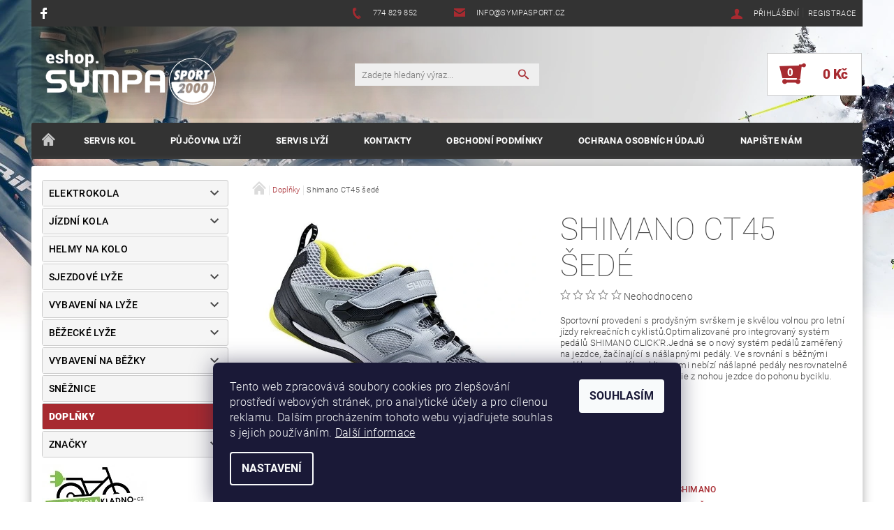

--- FILE ---
content_type: text/html; charset=utf-8
request_url: https://eshop.sympasport.cz/doplnky/shimano-ct45-sede/
body_size: 23266
content:
<!DOCTYPE html>
<html id="css" xml:lang='cs' lang='cs' class="external-fonts-loaded">
    <head>
        <link rel="preconnect" href="https://cdn.myshoptet.com" /><link rel="dns-prefetch" href="https://cdn.myshoptet.com" /><link rel="preload" href="https://cdn.myshoptet.com/prj/dist/master/cms/libs/jquery/jquery-1.11.3.min.js" as="script" />        <script>
dataLayer = [];
dataLayer.push({'shoptet' : {
    "pageId": 843,
    "pageType": "productDetail",
    "currency": "CZK",
    "currencyInfo": {
        "decimalSeparator": ",",
        "exchangeRate": 1,
        "priceDecimalPlaces": 2,
        "symbol": "K\u010d",
        "symbolLeft": 0,
        "thousandSeparator": " "
    },
    "language": "cs",
    "projectId": 25859,
    "product": {
        "id": 2145,
        "guid": "2434d1be-4543-11e7-ae76-0cc47a6c92bc",
        "hasVariants": true,
        "codes": [
            {
                "code": "2145\/32"
            }
        ],
        "name": "Shimano CT45 \u0161ed\u00e9",
        "appendix": "",
        "weight": 0,
        "manufacturer": "Shimano",
        "manufacturerGuid": "1EF53320CF5C66A28006DA0BA3DED3EE",
        "currentCategory": "Dopl\u0148ky",
        "currentCategoryGuid": "30de69e3-c0b9-11e3-91bc-ac162d8a2454",
        "defaultCategory": "Dopl\u0148ky",
        "defaultCategoryGuid": "30de69e3-c0b9-11e3-91bc-ac162d8a2454",
        "currency": "CZK",
        "priceWithVat": 1590
    },
    "cartInfo": {
        "id": null,
        "freeShipping": false,
        "freeShippingFrom": null,
        "leftToFreeGift": {
            "formattedPrice": "0 K\u010d",
            "priceLeft": 0
        },
        "freeGift": false,
        "leftToFreeShipping": {
            "priceLeft": null,
            "dependOnRegion": null,
            "formattedPrice": null
        },
        "discountCoupon": [],
        "getNoBillingShippingPrice": {
            "withoutVat": 0,
            "vat": 0,
            "withVat": 0
        },
        "cartItems": [],
        "taxMode": "ORDINARY"
    },
    "cart": [],
    "customer": {
        "priceRatio": 1,
        "priceListId": 1,
        "groupId": null,
        "registered": false,
        "mainAccount": false
    }
}});
dataLayer.push({'cookie_consent' : {
    "marketing": "denied",
    "analytics": "denied"
}});
document.addEventListener('DOMContentLoaded', function() {
    shoptet.consent.onAccept(function(agreements) {
        if (agreements.length == 0) {
            return;
        }
        dataLayer.push({
            'cookie_consent' : {
                'marketing' : (agreements.includes(shoptet.config.cookiesConsentOptPersonalisation)
                    ? 'granted' : 'denied'),
                'analytics': (agreements.includes(shoptet.config.cookiesConsentOptAnalytics)
                    ? 'granted' : 'denied')
            },
            'event': 'cookie_consent'
        });
    });
});
</script>

        <meta http-equiv="content-type" content="text/html; charset=utf-8" />
        <title>Shimano CT45 šedé - Sympasport Kladno</title>

        <meta name="viewport" content="width=device-width, initial-scale=1.0" />
        <meta name="format-detection" content="telephone=no" />

        
            <meta property="og:type" content="website"><meta property="og:site_name" content="eshop.sympasport.cz"><meta property="og:url" content="https://eshop.sympasport.cz/doplnky/shimano-ct45-sede/"><meta property="og:title" content="Shimano CT45 šedé - Sympasport Kladno"><meta name="author" content="Sympasport Kladno"><meta name="web_author" content="Shoptet.cz"><meta name="dcterms.rightsHolder" content="eshop.sympasport.cz"><meta name="robots" content="index,follow"><meta property="og:image" content="https://cdn.myshoptet.com/usr/eshop.sympasport.cz/user/shop/big/2145_ct45.jpg?5d5a6d42"><meta property="og:description" content="Shimano CT45 šedé. Sportovní provedení s prodyšným svrškem je skvělou volnou pro letní jízdy rekreačních cyklistů.Optimalizované pro integrovaný systém pedálů SHIMANO CLICK'R.Jedná se o nový systém pedálů zaměřený na jezdce, žačínající s nášlapnými pedály. Ve srovnání s běžnými pedály nebo pedály s klipsnami nebízí…"><meta name="description" content="Shimano CT45 šedé. Sportovní provedení s prodyšným svrškem je skvělou volnou pro letní jízdy rekreačních cyklistů.Optimalizované pro integrovaný systém pedálů SHIMANO CLICK'R.Jedná se o nový systém pedálů zaměřený na jezdce, žačínající s nášlapnými pedály. Ve srovnání s běžnými pedály nebo pedály s klipsnami nebízí…"><meta name="google-site-verification" content="-qhSrHc0gFcH3HEiFGJ6rNT2CE26czzl9ST4jHFEQaE"><meta property="product:price:amount" content="1590"><meta property="product:price:currency" content="CZK">
        


        
        <noscript>
            <style media="screen">
                #category-filter-hover {
                    display: block !important;
                }
            </style>
        </noscript>
        
    <link href="https://cdn.myshoptet.com/prj/dist/master/cms/templates/frontend_templates/shared/css/font-face/roboto.css" rel="stylesheet"><link href="https://cdn.myshoptet.com/prj/dist/master/shop/dist/font-shoptet-05.css.5fd2e4de7b3b9cde3d11.css" rel="stylesheet">    <script>
        var oldBrowser = false;
    </script>
    <!--[if lt IE 9]>
        <script src="https://cdnjs.cloudflare.com/ajax/libs/html5shiv/3.7.3/html5shiv.js"></script>
        <script>
            var oldBrowser = '<strong>Upozornění!</strong> Používáte zastaralý prohlížeč, který již není podporován. Prosím <a href="https://www.whatismybrowser.com/" target="_blank" rel="nofollow">aktualizujte svůj prohlížeč</a> a zvyšte své UX.';
        </script>
    <![endif]-->

        <style>:root {--color-primary: #A72A30;--color-primary-h: 357;--color-primary-s: 60%;--color-primary-l: 41%;--color-primary-hover: #484848;--color-primary-hover-h: 0;--color-primary-hover-s: 0%;--color-primary-hover-l: 28%;--color-secondary: #A72A30;--color-secondary-h: 357;--color-secondary-s: 60%;--color-secondary-l: 41%;--color-secondary-hover: #cccccc;--color-secondary-hover-h: 0;--color-secondary-hover-s: 0%;--color-secondary-hover-l: 80%;--color-tertiary: #000000;--color-tertiary-h: 0;--color-tertiary-s: 0%;--color-tertiary-l: 0%;--color-tertiary-hover: #000000;--color-tertiary-hover-h: 0;--color-tertiary-hover-s: 0%;--color-tertiary-hover-l: 0%;--color-header-background: #ffffff;--template-font: "Roboto";--template-headings-font: "Roboto";--header-background-url: url("https://cdn.myshoptet.com/usr/eshop.sympasport.cz/user/header_backgrounds/bg9-3.png");--cookies-notice-background: #1A1937;--cookies-notice-color: #F8FAFB;--cookies-notice-button-hover: #f5f5f5;--cookies-notice-link-hover: #27263f;--templates-update-management-preview-mode-content: "Náhled aktualizací šablony je aktivní pro váš prohlížeč."}</style>

        <style>:root {--logo-x-position: 10px;--logo-y-position: 10px;--front-image-x-position: 0px;--front-image-y-position: 0px;}</style>

        <link href="https://cdn.myshoptet.com/prj/dist/master/shop/dist/main-05.css.1b62aa3d069f1dba0ebf.css" rel="stylesheet" media="screen" />

        <link rel="stylesheet" href="https://cdn.myshoptet.com/prj/dist/master/cms/templates/frontend_templates/_/css/print.css" media="print" />
                            <link rel="shortcut icon" href="/favicon.ico" type="image/x-icon" />
                                    <link rel="canonical" href="https://eshop.sympasport.cz/doplnky/shimano-ct45-sede/" />
        
        
        
        
                
                            <style>
                    /* custom background */
                    #main-wrapper {
                                                                            background-position: top center !important;
                            background-repeat: no-repeat !important;
                                                                            background-attachment: scroll !important;
                                                                            background-image: url('https://cdn.myshoptet.com/usr/eshop.sympasport.cz/user/frontend_backgrounds/bg16.jpg') !important;
                                            }
                </style>
                    
                <script>var shoptet = shoptet || {};shoptet.abilities = {"about":{"generation":2,"id":"05"},"config":{"category":{"product":{"image_size":"detail_alt_1"}},"navigation_breakpoint":991,"number_of_active_related_products":2,"product_slider":{"autoplay":false,"autoplay_speed":3000,"loop":true,"navigation":true,"pagination":true,"shadow_size":0}},"elements":{"recapitulation_in_checkout":true},"feature":{"directional_thumbnails":false,"extended_ajax_cart":false,"extended_search_whisperer":false,"fixed_header":false,"images_in_menu":false,"product_slider":false,"simple_ajax_cart":true,"smart_labels":false,"tabs_accordion":false,"tabs_responsive":false,"top_navigation_menu":false,"user_action_fullscreen":false}};shoptet.design = {"template":{"name":"Rock","colorVariant":"Five"},"layout":{"homepage":"catalog4","subPage":"catalog4","productDetail":"catalog4"},"colorScheme":{"conversionColor":"#A72A30","conversionColorHover":"#cccccc","color1":"#A72A30","color2":"#484848","color3":"#000000","color4":"#000000"},"fonts":{"heading":"Roboto","text":"Roboto"},"header":{"backgroundImage":"https:\/\/eshop.sympasport.czuser\/header_backgrounds\/bg9-3.png","image":null,"logo":"https:\/\/eshop.sympasport.czuser\/logos\/logo_eshop10.png","color":"#ffffff"},"background":{"enabled":true,"color":{"enabled":false,"color":"#cbcefb"},"image":{"url":"https:\/\/eshop.sympasport.czuser\/frontend_backgrounds\/bg16.jpg","attachment":"scroll","position":"center"}}};shoptet.config = {};shoptet.events = {};shoptet.runtime = {};shoptet.content = shoptet.content || {};shoptet.updates = {};shoptet.messages = [];shoptet.messages['lightboxImg'] = "Obrázek";shoptet.messages['lightboxOf'] = "z";shoptet.messages['more'] = "Více";shoptet.messages['cancel'] = "Zrušit";shoptet.messages['removedItem'] = "Položka byla odstraněna z košíku.";shoptet.messages['discountCouponWarning'] = "Zapomněli jste uplatnit slevový kupón. Pro pokračování jej uplatněte pomocí tlačítka vedle vstupního pole, nebo jej smažte.";shoptet.messages['charsNeeded'] = "Prosím, použijte minimálně 3 znaky!";shoptet.messages['invalidCompanyId'] = "Neplané IČ, povoleny jsou pouze číslice";shoptet.messages['needHelp'] = "Potřebujete pomoc?";shoptet.messages['showContacts'] = "Zobrazit kontakty";shoptet.messages['hideContacts'] = "Skrýt kontakty";shoptet.messages['ajaxError'] = "Došlo k chybě; obnovte prosím stránku a zkuste to znovu.";shoptet.messages['variantWarning'] = "Zvolte prosím variantu produktu.";shoptet.messages['chooseVariant'] = "Zvolte variantu";shoptet.messages['unavailableVariant'] = "Tato varianta není dostupná a není možné ji objednat.";shoptet.messages['withVat'] = "včetně DPH";shoptet.messages['withoutVat'] = "bez DPH";shoptet.messages['toCart'] = "Do košíku";shoptet.messages['emptyCart'] = "Prázdný košík";shoptet.messages['change'] = "Změnit";shoptet.messages['chosenBranch'] = "Zvolená pobočka";shoptet.messages['validatorRequired'] = "Povinné pole";shoptet.messages['validatorEmail'] = "Prosím vložte platnou e-mailovou adresu";shoptet.messages['validatorUrl'] = "Prosím vložte platnou URL adresu";shoptet.messages['validatorDate'] = "Prosím vložte platné datum";shoptet.messages['validatorNumber'] = "Vložte číslo";shoptet.messages['validatorDigits'] = "Prosím vložte pouze číslice";shoptet.messages['validatorCheckbox'] = "Zadejte prosím všechna povinná pole";shoptet.messages['validatorConsent'] = "Bez souhlasu nelze odeslat.";shoptet.messages['validatorPassword'] = "Hesla se neshodují";shoptet.messages['validatorInvalidPhoneNumber'] = "Vyplňte prosím platné telefonní číslo bez předvolby.";shoptet.messages['validatorInvalidPhoneNumberSuggestedRegion'] = "Neplatné číslo — navržený region: %1";shoptet.messages['validatorInvalidCompanyId'] = "Neplatné IČ, musí být ve tvaru jako %1";shoptet.messages['validatorFullName'] = "Nezapomněli jste příjmení?";shoptet.messages['validatorHouseNumber'] = "Prosím zadejte správné číslo domu";shoptet.messages['validatorZipCode'] = "Zadané PSČ neodpovídá zvolené zemi";shoptet.messages['validatorShortPhoneNumber'] = "Telefonní číslo musí mít min. 8 znaků";shoptet.messages['choose-personal-collection'] = "Prosím vyberte místo doručení u osobního odběru, není zvoleno.";shoptet.messages['choose-external-shipping'] = "Upřesněte prosím vybraný způsob dopravy";shoptet.messages['choose-ceska-posta'] = "Pobočka České Pošty není určena, zvolte prosím některou";shoptet.messages['choose-hupostPostaPont'] = "Pobočka Maďarské pošty není vybrána, zvolte prosím nějakou";shoptet.messages['choose-postSk'] = "Pobočka Slovenské pošty není zvolena, vyberte prosím některou";shoptet.messages['choose-ulozenka'] = "Pobočka Uloženky nebyla zvolena, prosím vyberte některou";shoptet.messages['choose-zasilkovna'] = "Pobočka Zásilkovny nebyla zvolena, prosím vyberte některou";shoptet.messages['choose-ppl-cz'] = "Pobočka PPL ParcelShop nebyla vybrána, vyberte prosím jednu";shoptet.messages['choose-glsCz'] = "Pobočka GLS ParcelShop nebyla zvolena, prosím vyberte některou";shoptet.messages['choose-dpd-cz'] = "Ani jedna z poboček služby DPD Parcel Shop nebyla zvolená, prosím vyberte si jednu z možností.";shoptet.messages['watchdogType'] = "Je zapotřebí vybrat jednu z možností u sledování produktu.";shoptet.messages['watchdog-consent-required'] = "Musíte zaškrtnout všechny povinné souhlasy";shoptet.messages['watchdogEmailEmpty'] = "Prosím vyplňte e-mail";shoptet.messages['privacyPolicy'] = 'Musíte souhlasit s ochranou osobních údajů';shoptet.messages['amountChanged'] = '(množství bylo změněno)';shoptet.messages['unavailableCombination'] = 'Není k dispozici v této kombinaci';shoptet.messages['specifyShippingMethod'] = 'Upřesněte dopravu';shoptet.messages['PIScountryOptionMoreBanks'] = 'Možnost platby z %1 bank';shoptet.messages['PIScountryOptionOneBank'] = 'Možnost platby z 1 banky';shoptet.messages['PIScurrencyInfoCZK'] = 'V měně CZK lze zaplatit pouze prostřednictvím českých bank.';shoptet.messages['PIScurrencyInfoHUF'] = 'V měně HUF lze zaplatit pouze prostřednictvím maďarských bank.';shoptet.messages['validatorVatIdWaiting'] = "Ověřujeme";shoptet.messages['validatorVatIdValid'] = "Ověřeno";shoptet.messages['validatorVatIdInvalid'] = "DIČ se nepodařilo ověřit, i přesto můžete objednávku dokončit";shoptet.messages['validatorVatIdInvalidOrderForbid'] = "Zadané DIČ nelze nyní ověřit, protože služba ověřování je dočasně nedostupná. Zkuste opakovat zadání později, nebo DIČ vymažte s vaši objednávku dokončete v režimu OSS. Případně kontaktujte prodejce.";shoptet.messages['validatorVatIdInvalidOssRegime'] = "Zadané DIČ nemůže být ověřeno, protože služba ověřování je dočasně nedostupná. Vaše objednávka bude dokončena v režimu OSS. Případně kontaktujte prodejce.";shoptet.messages['previous'] = "Předchozí";shoptet.messages['next'] = "Následující";shoptet.messages['close'] = "Zavřít";shoptet.messages['imageWithoutAlt'] = "Tento obrázek nemá popisek";shoptet.messages['newQuantity'] = "Nové množství:";shoptet.messages['currentQuantity'] = "Aktuální množství:";shoptet.messages['quantityRange'] = "Prosím vložte číslo v rozmezí %1 a %2";shoptet.messages['skipped'] = "Přeskočeno";shoptet.messages.validator = {};shoptet.messages.validator.nameRequired = "Zadejte jméno a příjmení.";shoptet.messages.validator.emailRequired = "Zadejte e-mailovou adresu (např. jan.novak@example.com).";shoptet.messages.validator.phoneRequired = "Zadejte telefonní číslo.";shoptet.messages.validator.messageRequired = "Napište komentář.";shoptet.messages.validator.descriptionRequired = shoptet.messages.validator.messageRequired;shoptet.messages.validator.captchaRequired = "Vyplňte bezpečnostní kontrolu.";shoptet.messages.validator.consentsRequired = "Potvrďte svůj souhlas.";shoptet.messages.validator.scoreRequired = "Zadejte počet hvězdiček.";shoptet.messages.validator.passwordRequired = "Zadejte heslo, které bude obsahovat min. 4 znaky.";shoptet.messages.validator.passwordAgainRequired = shoptet.messages.validator.passwordRequired;shoptet.messages.validator.currentPasswordRequired = shoptet.messages.validator.passwordRequired;shoptet.messages.validator.birthdateRequired = "Zadejte datum narození.";shoptet.messages.validator.billFullNameRequired = "Zadejte jméno a příjmení.";shoptet.messages.validator.deliveryFullNameRequired = shoptet.messages.validator.billFullNameRequired;shoptet.messages.validator.billStreetRequired = "Zadejte název ulice.";shoptet.messages.validator.deliveryStreetRequired = shoptet.messages.validator.billStreetRequired;shoptet.messages.validator.billHouseNumberRequired = "Zadejte číslo domu.";shoptet.messages.validator.deliveryHouseNumberRequired = shoptet.messages.validator.billHouseNumberRequired;shoptet.messages.validator.billZipRequired = "Zadejte PSČ.";shoptet.messages.validator.deliveryZipRequired = shoptet.messages.validator.billZipRequired;shoptet.messages.validator.billCityRequired = "Zadejte název města.";shoptet.messages.validator.deliveryCityRequired = shoptet.messages.validator.billCityRequired;shoptet.messages.validator.companyIdRequired = "Zadejte IČ.";shoptet.messages.validator.vatIdRequired = "Zadejte DIČ.";shoptet.messages.validator.billCompanyRequired = "Zadejte název společnosti.";shoptet.messages['loading'] = "Načítám…";shoptet.messages['stillLoading'] = "Stále načítám…";shoptet.messages['loadingFailed'] = "Načtení se nezdařilo. Zkuste to znovu.";shoptet.messages['productsSorted'] = "Produkty seřazeny.";shoptet.messages['formLoadingFailed'] = "Formulář se nepodařilo načíst. Zkuste to prosím znovu.";shoptet.messages.moreInfo = "Více informací";shoptet.config.orderingProcess = {active: false,step: false};shoptet.config.documentsRounding = '3';shoptet.config.documentPriceDecimalPlaces = '0';shoptet.config.thousandSeparator = ' ';shoptet.config.decSeparator = ',';shoptet.config.decPlaces = '2';shoptet.config.decPlacesSystemDefault = '2';shoptet.config.currencySymbol = 'Kč';shoptet.config.currencySymbolLeft = '0';shoptet.config.defaultVatIncluded = 1;shoptet.config.defaultProductMaxAmount = 9999;shoptet.config.inStockAvailabilityId = -1;shoptet.config.defaultProductMaxAmount = 9999;shoptet.config.inStockAvailabilityId = -1;shoptet.config.cartActionUrl = '/action/Cart';shoptet.config.advancedOrderUrl = '/action/Cart/GetExtendedOrder/';shoptet.config.cartContentUrl = '/action/Cart/GetCartContent/';shoptet.config.stockAmountUrl = '/action/ProductStockAmount/';shoptet.config.addToCartUrl = '/action/Cart/addCartItem/';shoptet.config.removeFromCartUrl = '/action/Cart/deleteCartItem/';shoptet.config.updateCartUrl = '/action/Cart/setCartItemAmount/';shoptet.config.addDiscountCouponUrl = '/action/Cart/addDiscountCoupon/';shoptet.config.setSelectedGiftUrl = '/action/Cart/setSelectedGift/';shoptet.config.rateProduct = '/action/ProductDetail/RateProduct/';shoptet.config.customerDataUrl = '/action/OrderingProcess/step2CustomerAjax/';shoptet.config.registerUrl = '/registrace/';shoptet.config.agreementCookieName = 'site-agreement';shoptet.config.cookiesConsentUrl = '/action/CustomerCookieConsent/';shoptet.config.cookiesConsentIsActive = 1;shoptet.config.cookiesConsentOptAnalytics = 'analytics';shoptet.config.cookiesConsentOptPersonalisation = 'personalisation';shoptet.config.cookiesConsentOptNone = 'none';shoptet.config.cookiesConsentRefuseDuration = 7;shoptet.config.cookiesConsentName = 'CookiesConsent';shoptet.config.agreementCookieExpire = 30;shoptet.config.cookiesConsentSettingsUrl = '/cookies-settings/';shoptet.config.fonts = {"google":{"attributes":"100,300,400,500,700,900:latin-ext","families":["Roboto"],"urls":["https:\/\/cdn.myshoptet.com\/prj\/dist\/master\/cms\/templates\/frontend_templates\/shared\/css\/font-face\/roboto.css"]},"custom":{"families":["shoptet"],"urls":["https:\/\/cdn.myshoptet.com\/prj\/dist\/master\/shop\/dist\/font-shoptet-05.css.5fd2e4de7b3b9cde3d11.css"]}};shoptet.config.mobileHeaderVersion = '1';shoptet.config.fbCAPIEnabled = false;shoptet.config.fbPixelEnabled = false;shoptet.config.fbCAPIUrl = '/action/FacebookCAPI/';shoptet.config.initApplePaySdk = false;shoptet.content.regexp = /strana-[0-9]+[\/]/g;shoptet.content.colorboxHeader = '<div class="colorbox-html-content">';shoptet.content.colorboxFooter = '</div>';shoptet.customer = {};shoptet.csrf = shoptet.csrf || {};shoptet.csrf.token = 'csrf_n0nBulRpe389e86bc0cb08c1';shoptet.csrf.invalidTokenModal = '<div><h2>Přihlaste se prosím znovu</h2><p>Omlouváme se, ale Váš CSRF token pravděpodobně vypršel. Abychom mohli udržet Vaši bezpečnost na co největší úrovni potřebujeme, abyste se znovu přihlásili.</p><p>Děkujeme za pochopení.</p><div><a href="/login/?backTo=%2Fdoplnky%2Fshimano-ct45-sede%2F">Přihlášení</a></div></div> ';shoptet.csrf.formsSelector = 'csrf-enabled';shoptet.csrf.submitListener = true;shoptet.csrf.validateURL = '/action/ValidateCSRFToken/Index/';shoptet.csrf.refreshURL = '/action/RefreshCSRFTokenNew/Index/';shoptet.csrf.enabled = true;shoptet.config.googleAnalytics ||= {};shoptet.config.googleAnalytics.isGa4Enabled = true;shoptet.config.googleAnalytics.route ||= {};shoptet.config.googleAnalytics.route.ua = "UA";shoptet.config.googleAnalytics.route.ga4 = "GA4";shoptet.config.ums_a11y_category_page = true;shoptet.config.discussion_rating_forms = false;shoptet.config.ums_forms_redesign = false;shoptet.config.showPriceWithoutVat = '';shoptet.config.ums_a11y_login = true;</script>
        <script src="https://cdn.myshoptet.com/prj/dist/master/cms/libs/jquery/jquery-1.11.3.min.js"></script><script src="https://cdn.myshoptet.com/prj/dist/master/cms/libs/jquery/jquery-migrate-1.4.1.min.js"></script><script src="https://cdn.myshoptet.com/prj/dist/master/cms/libs/jquery/jquery-ui-1.8.24.min.js"></script>
    <script src="https://cdn.myshoptet.com/prj/dist/master/shop/dist/main-05.js.8c719cec2608516bd9d7.js"></script>
<script src="https://cdn.myshoptet.com/prj/dist/master/shop/dist/shared-2g.js.3c6f47c67255a0981723.js"></script><script src="https://cdn.myshoptet.com/prj/dist/master/cms/libs/jqueryui/i18n/datepicker-cs.js"></script><script>if (window.self !== window.top) {const script = document.createElement('script');script.type = 'module';script.src = "https://cdn.myshoptet.com/prj/dist/master/shop/dist/editorPreview.js.e7168e827271d1c16a1d.js";document.body.appendChild(script);}</script>        <script>
            jQuery.extend(jQuery.cybergenicsFormValidator.messages, {
                required: "Povinné pole",
                email: "Prosím vložte platnou e-mailovou adresu",
                url: "Prosím vložte platnou URL adresu",
                date: "Prosím vložte platné datum",
                number: "Vložte číslo",
                digits: "Prosím vložte pouze číslice",
                checkbox: "Zadejte prosím všechna povinná pole",
                validatorConsent: "Bez souhlasu nelze odeslat.",
                password: "Hesla se neshodují",
                invalidPhoneNumber: "Vyplňte prosím platné telefonní číslo bez předvolby.",
                invalidCompanyId: 'Nevalidní IČ, musí mít přesně 8 čísel (před kratší IČ lze dát nuly)',
                fullName: "Nezapomněli jste příjmení?",
                zipCode: "Zadané PSČ neodpovídá zvolené zemi",
                houseNumber: "Prosím zadejte správné číslo domu",
                shortPhoneNumber: "Telefonní číslo musí mít min. 8 znaků",
                privacyPolicy: "Musíte souhlasit s ochranou osobních údajů"
            });
        </script>
                                    
                
        
        <!-- User include -->
                <!-- project html code header -->
<style>
.category-filter-manufacturers a {
background-color:#fff!important;
color:#A72A30!important;
font-weight:bold!important;
border:2px solid #A72A30;
margin-top:5px!important;
}
.category-filter-manufacturers a:hover {
background-color:#A72A30!important;
color:white!important;
}
div#footer {
background:#333333!important;
}
div#footer-icons img {
margin:0 10px 10px 10px;
}
div.header-center.row {
margin:0!important;
padding:0;
}
.header-info {
background:#333;
color:white;
padding-left:10px;
padding-right:10px;
border:none;
}
.header-info a {
color:white!important;
}
#header {
padding:0!important;
}
.categories .topic {
background:#f5f5f5;
border-radius:3px;
}
.categories .topic a {
background:#f5f5f5;
}
.categories.cat-active .topic {
background:#eee;
}
.categories.cat-active .topic a {
background:#A72A30;
color:white;
}
#main {
xbox-shadow:#aaa 0 0 15px;
background:none;
}
#main-in {
box-shadow:#aaa 0 0 15px;
background:white;
padding-top:20px;
border-radius:3px;
}
nav#menu {
background:#333;
border:none;
height:52px;
border-radius:3px;
margin-top:0!important;
}
nav#menu li {
xborder-right:1px solid #666;
}
nav#menu a {
color:white;
font-weight:bold;
}

#menu-helper-box li {
border-right:none!important;
}
#menu-helper-box li a {
color:black;
}
#menu li:hover {
color:white;
}
#menu li:hover a {
color:white;
}

#menu-helper-box li:hover a {
color:#A72A30;
}
@media (max-width: 40em) {
nav#menu {
background:none;
height:auto;
}
}


table.table1 {
	width:100%;
	text-align:left;
	border-collapse:collapse;
	border-spacing:0;
background:white;
}
table.table1 td, table.table1 th {
	text-align:left;
	border:1px solid #ccc;
	padding:5px 10px 5px 10px;
}
table.table1 th {
	border-right:0;
        max-width:250px;
}
table.table1 thead th {
	width:auto;
}
table.table1 .pujc-kval {
	xwidth:100px;
	border-left:0;
}
.t-center {
	text-align:center!important;
}
.t-right {
	text-align:right!important;
}
.wauto {width:auto!important;}
</style>

        <!-- /User include -->
                                <!-- Global site tag (gtag.js) - Google Analytics -->
    <script async src="https://www.googletagmanager.com/gtag/js?id=UA-88569223-1"></script>
    <script>
        
        window.dataLayer = window.dataLayer || [];
        function gtag(){dataLayer.push(arguments);}
        

                    console.debug('default consent data');

            gtag('consent', 'default', {"ad_storage":"denied","analytics_storage":"denied","ad_user_data":"denied","ad_personalization":"denied","wait_for_update":500});
            dataLayer.push({
                'event': 'default_consent'
            });
        
        gtag('js', new Date());

                gtag('config', 'UA-88569223-1', { 'groups': "UA" });
        
        
                gtag('config', 'AW-936833186');
        
        
        
        
        
        
                gtag('set', 'currency', 'CZK');

        gtag('event', 'view_item', {
            "send_to": "UA",
            "items": [
                {
                    "id": "2145\/32",
                    "name": "Shimano CT45 \u0161ed\u00e9",
                    "category": "Dopl\u0148ky",
                                        "brand": "Shimano",
                                                            "variant": "Velikost: 42",
                                        "price": 1314.05
                }
            ]
        });
        
        
        
        
        
        
        
        
        
        
        
        
        document.addEventListener('DOMContentLoaded', function() {
            if (typeof shoptet.tracking !== 'undefined') {
                for (var id in shoptet.tracking.bannersList) {
                    gtag('event', 'view_promotion', {
                        "send_to": "UA",
                        "promotions": [
                            {
                                "id": shoptet.tracking.bannersList[id].id,
                                "name": shoptet.tracking.bannersList[id].name,
                                "position": shoptet.tracking.bannersList[id].position
                            }
                        ]
                    });
                }
            }

            shoptet.consent.onAccept(function(agreements) {
                if (agreements.length !== 0) {
                    console.debug('gtag consent accept');
                    var gtagConsentPayload =  {
                        'ad_storage': agreements.includes(shoptet.config.cookiesConsentOptPersonalisation)
                            ? 'granted' : 'denied',
                        'analytics_storage': agreements.includes(shoptet.config.cookiesConsentOptAnalytics)
                            ? 'granted' : 'denied',
                                                                                                'ad_user_data': agreements.includes(shoptet.config.cookiesConsentOptPersonalisation)
                            ? 'granted' : 'denied',
                        'ad_personalization': agreements.includes(shoptet.config.cookiesConsentOptPersonalisation)
                            ? 'granted' : 'denied',
                        };
                    console.debug('update consent data', gtagConsentPayload);
                    gtag('consent', 'update', gtagConsentPayload);
                    dataLayer.push(
                        { 'event': 'update_consent' }
                    );
                }
            });
        });
    </script>

                
                                <script>
    (function(t, r, a, c, k, i, n, g) { t['ROIDataObject'] = k;
    t[k]=t[k]||function(){ (t[k].q=t[k].q||[]).push(arguments) },t[k].c=i;n=r.createElement(a),
    g=r.getElementsByTagName(a)[0];n.async=1;n.src=c;g.parentNode.insertBefore(n,g)
    })(window, document, 'script', '//www.heureka.cz/ocm/sdk.js?source=shoptet&version=2&page=product_detail', 'heureka', 'cz');

    heureka('set_user_consent', 0);
</script>
                    </head>
    <body class="desktop id-843 in-doplnky template-05 type-product type-detail page-detail ajax-add-to-cart">
    
        <div id="fb-root"></div>
        <script>
            window.fbAsyncInit = function() {
                FB.init({
                    autoLogAppEvents : true,
                    xfbml            : true,
                    version          : 'v24.0'
                });
            };
        </script>
        <script async defer crossorigin="anonymous" src="https://connect.facebook.net/cs_CZ/sdk.js#xfbml=1&version=v24.0"></script>
    
        
    
    <div id="main-wrapper">
        <div id="main-wrapper-in" class="large-12 medium-12 small-12">
            <div id="main" class="large-12 medium-12 small-12 row">

                

                <div id="header" class="large-12 medium-12 small-12 columns">
                    <header id="header-in" class="large-12 medium-12 small-12 row collapse">
                        
<div class="row header-info">
                <div class="large-4 medium-2  small-12 left hide-for-small">
                            <span class="checkout-facebook header-social-icon">
                    <a href="https://www.facebook.com/sympa.sport" title="Facebook" target="_blank">&nbsp;</a>
                </span>
                                </div>
        
        <div class="large-4 medium-6 small-12 columns">

            <div class="row collapse header-contacts">
                                                                                        <div class="large-6 tac medium-6 small-6 header-phone columns left">
                        <a href="tel:774829852" title="Telefon"><span>774 829 852</span></a>
                    </div>
                                                    <div class="large-6 tac medium-6 small-6 header-email columns left">
                                                    <a href="mailto:info@sympasport.cz"><span>info@sympasport.cz</span></a>
                                            </div>
                            </div>
        </div>
    
    <div class="large-4 medium-4 small-12 left top-links-holder">
                                <div id="top-links">
            <span class="responsive-mobile-visible responsive-all-hidden box-account-links-trigger-wrap">
                <span class="box-account-links-trigger"></span>
            </span>
            <ul class="responsive-mobile-hidden box-account-links list-inline list-reset">
                
                                                                                                        <li>
                                    <a class="icon-account-login" href="/login/?backTo=%2Fdoplnky%2Fshimano-ct45-sede%2F" title="Přihlášení" data-testid="signin" rel="nofollow"><span>Přihlášení</span></a>
                                </li>
                                <li>
                                    <span class="responsive-mobile-hidden"> |</span>
                                    <a href="/registrace/" title="Registrace" data-testid="headerSignup" rel="nofollow">Registrace</a>
                                </li>
                                                                                        
            </ul>
        </div>
    </div>
</div>
<div class="header-center row">
    
    <div class="large-4 medium-4 small-6">
                                <a href="/" title="Sympasport Kladno" id="logo" data-testid="linkWebsiteLogo"><img src="https://cdn.myshoptet.com/usr/eshop.sympasport.cz/user/logos/logo_eshop10.png" alt="Sympasport Kladno" /></a>
    </div>
    
    <div class="large-4 medium-4 small-12">
                <div class="searchform large-8 medium-12 small-12" itemscope itemtype="https://schema.org/WebSite">
            <meta itemprop="headline" content="Doplňky"/>
<meta itemprop="url" content="https://eshop.sympasport.cz"/>
        <meta itemprop="text" content="Shimano CT45 šedé. Sportovní provedení s prodyšným svrškem je skvělou volnou pro letní jízdy rekreačních cyklistů.Optimalizované pro integrovaný systém pedálů SHIMANO CLICK&amp;#039;R.Jedná se o nový systém pedálů zaměřený na jezdce, žačínající s nášlapnými pedály. Ve srovnání s běžnými pedály nebo pedály s klipsnami..."/>

            <form class="search-whisperer-wrap-v1 search-whisperer-wrap" action="/action/ProductSearch/prepareString/" method="post" itemprop="potentialAction" itemscope itemtype="https://schema.org/SearchAction" data-testid="searchForm">
                <fieldset>
                    <meta itemprop="target" content="https://eshop.sympasport.cz/vyhledavani/?string={string}"/>
                    <div class="large-10 medium-8 small-10 left">
                        <input type="hidden" name="language" value="cs" />
                        <input type="search" name="string" itemprop="query-input" class="s-word" placeholder="Zadejte hledaný výraz..." autocomplete="off" data-testid="searchInput" />
                    </div>
                    <div class="tar large-2 medium-4 small-2 left">
                        <input type="submit" value="Hledat" class="b-search" data-testid="searchBtn" />
                    </div>
                    <div class="search-whisperer-container-js"></div>
                    <div class="search-notice large-12 medium-12 small-12" data-testid="searchMsg">Prosím, použijte minimálně 3 znaky!</div>
                </fieldset>
            </form>
        </div>
    </div>
    
    <div class="large-4 medium-4 small-6 tar">
                                
                        <div class="place-cart-here">
                <div id="header-cart-wrapper" class="header-cart-wrapper menu-element-wrap">
    <a href="/kosik/" id="header-cart" class="header-cart" data-testid="headerCart" rel="nofollow">
        
        
    <strong class="header-cart-count" data-testid="headerCartCount">
        <span>
                            0
                    </span>
    </strong>

        <strong class="header-cart-price" data-testid="headerCartPrice">
            0 Kč
        </strong>
    </a>

    <div id="cart-recapitulation" class="cart-recapitulation menu-element-submenu align-right hover-hidden" data-testid="popupCartWidget">
                    <div class="cart-reca-single darken tac" data-testid="cartTitle">
                Váš nákupní košík je prázdný            </div>
            </div>
</div>
            </div>
            </div>
    
</div>

             <nav id="menu" class="large-12 medium-12 small-12"><ul class="inline-list list-inline valign-top-inline left"><li class="first-line"><a href="/" id="a-home" data-testid="headerMenuItem">Úvodní stránka</a></li><li class="menu-item-754">    <a href="/cenik-servis-jizdni-kola/"  data-testid="headerMenuItem">
        Servis kol
    </a>
</li><li class="menu-item-955">    <a href="/pujcovna-lyzi/"  data-testid="headerMenuItem">
        Půjčovna Lyží
    </a>
</li><li class="menu-item-753">    <a href="/cenik-servis-lyze/"  data-testid="headerMenuItem">
        Servis lyží
    </a>
</li><li class="menu-item-29">    <a href="/kontakty/"  data-testid="headerMenuItem">
        Kontakty
    </a>
</li><li class="menu-item-39">    <a href="/obchodni-podminky/"  data-testid="headerMenuItem">
        Obchodní podmínky
    </a>
</li><li class="menu-item-978">    <a href="/podminky-ochrany-osobnich-udaju/"  data-testid="headerMenuItem">
        Ochrana osobních údajů
    </a>
</li><li class="menu-item--6">    <a href="/napiste-nam/"  data-testid="headerMenuItem">
        Napište nám
    </a>
</li></ul><div id="menu-helper-wrapper"><div id="menu-helper" data-testid="hamburgerMenu">&nbsp;</div><ul id="menu-helper-box"></ul></div></nav>

<script>
$(document).ready(function() {
    checkSearchForm($('.searchform'), "Prosím, použijte minimálně 3 znaky!");
});
var userOptions = {
    carousel : {
        stepTimer : 5000,
        fadeTimer : 800
    }
};
</script>


                    </header>
                </div>
                <div id="main-in" class="large-12 medium-12 small-12 columns">
                    <div id="main-in-in" class="large-12 medium-12 small-12">
                        
                        <div id="content" class="large-12 medium-12 small-12 row">
                            
                                                                    <aside id="column-l" class="large-3 medium-3 small-12 columns sidebar">
                                        <div id="column-l-in">
                                                                                                                                                <div class="box-even">
                        
<div id="categories">
                        <div class="categories cat-01 expandable" id="cat-878">
                <div class="topic"><a href="/elektrokola/">Elektrokola</a></div>
        
<ul >
                <li ><a href="/horska-2/" title="Horská elektrokola">Horská</a>
                            </li>             <li ><a href="/celoodpruzena-elektrokola/" title="Celoodpružená elektrokola">Celoodpružená</a>
            </li>             <li ><a href="/trekingova-krosova-elektrokola/" title="Trekingová a krosová elektrokola">Trekingová a krosová</a>
                            </li>             <li ><a href="/mestska/" title="Městská elektrokola">Městská</a>
                            </li>             <li ><a href="/skladaci/" title="Skládací elektrokola">Skládací</a>
                            </li>     </ul> 
    </div>
            <div class="categories cat-02 expandable" id="cat-877">
                <div class="topic"><a href="/jizdni-kola/">Jízdní kola</a></div>
        
<ul >
                <li class="expandable"><a href="/horska/" title="horská">Horská</a>
            </li>             <li ><a href="/celoodpruzena-jizdni-kola/" title="Celoodpružená jízdní kola">Celoodpružená</a>
            </li>             <li ><a href="/trekingova/" title="Trekingová">Trekingová</a>
                            </li>             <li class="expandable"><a href="/detske-kola/" title="dětská kola">Dětská kola</a>
            </li>             <li ><a href="/odrazedla/" title="Odrážedla">Odrážedla</a>
                            </li>     </ul> 
    </div>
            <div class="categories cat-01" id="cat-1032">
                <div class="topic"><a href="/helmy-na-kolo/">Helmy na kolo</a></div>
        

    </div>
            <div class="categories cat-02 expandable" id="cat-846">
                <div class="topic"><a href="/sjezdove-lyze/">Sjezdové lyže</a></div>
        
<ul >
                <li ><a href="/detske-sjezdove-lyze/" title="Dětské sjezdové lyže">Dětské sjezdové lyže</a>
            </li>     </ul> 
    </div>
            <div class="categories cat-01 expandable" id="cat-961">
                <div class="topic"><a href="/vybaveni-lyze/">Vybavení na lyže</a></div>
        
<ul >
                <li ><a href="/lyzarske-boty-sjezdove/" title="Lyžařské boty sjezdové">Lyžařské boty sjezdové</a>
                            </li>             <li ><a href="/detske-boty-lyzarske-sjezdove/" title="Dětské lyžařské boty sjezdové">Dětské lyžařské boty sjezdové</a>
                            </li>             <li ><a href="/lyzarske-prilby/" title="Lyžařské přilby">Lyžařské přilby</a>
                            </li>     </ul> 
    </div>
            <div class="categories cat-02 expandable" id="cat-851">
                <div class="topic"><a href="/bezecke-lyze/">Běžecké lyže</a></div>
        
<ul >
                <li ><a href="/detske-bezecke-lyze/" title="Dětské běžecké lyže">Dětské běžecké lyže</a>
            </li>             <li ><a href="/vazani-na-bezky/" title="Vázání na běžky">Vázání na běžky</a>
                            </li>     </ul> 
    </div>
            <div class="categories cat-01 expandable" id="cat-964">
                <div class="topic"><a href="/vybaveni-bezky/">Vybavení na běžky</a></div>
        
<ul >
                <li ><a href="/lyzarske-boty-bezecke/" title="Lyžařské boty běžecké">Lyžařské boty běžecké</a>
            </li>             <li ><a href="/detske-lyzarske-boty-bezecke/" title="Dětské lyžařské boty běžecké">Dětské lyžařské boty běžecké</a>
                            </li>     </ul> 
    </div>
            <div class="categories cat-02" id="cat-1048">
                <div class="topic"><a href="/sneznice/">Sněžnice</a></div>
        

    </div>
            <div class="categories cat-01 cat-active expanded" id="cat-843">
                <div class="topic"><a href="/doplnky/" class="expanded">Doplňky</a></div>
        

    </div>
        
                                    <div class="categories cat-02 expandable" id="cat-manufacturers" data-testid="brandsList">
                
                <div class="topic"><a href="https://eshop.sympasport.cz/znacka/" data-testid="brandsText">Značky</a></div>
                <ul class="noDisplay">
                                            <li>
                            <a href="/znacka/amulet/" data-testid="brandName">Amulet</a>
                        </li>
                                            <li>
                            <a href="/znacka/apache/" data-testid="brandName">Apache</a>
                        </li>
                                            <li>
                            <a href="/znacka/atomic/" data-testid="brandName">Atomic</a>
                        </li>
                                            <li>
                            <a href="/znacka/bolle/" data-testid="brandName">Bollé</a>
                        </li>
                                            <li>
                            <a href="/znacka/cebe/" data-testid="brandName">CÉBÉ</a>
                        </li>
                                            <li>
                            <a href="/znacka/cube/" data-testid="brandName">Cube</a>
                        </li>
                                            <li>
                            <a href="/znacka/dalbello/" data-testid="brandName">Dalbello</a>
                        </li>
                                            <li>
                            <a href="/znacka/eisbar/" data-testid="brandName">Eisbär</a>
                        </li>
                                            <li>
                            <a href="/znacka/flyer/" data-testid="brandName">Flyer</a>
                        </li>
                                            <li>
                            <a href="/znacka/haibike/" data-testid="brandName">Haibike</a>
                        </li>
                                            <li>
                            <a href="/znacka/head/" data-testid="brandName">Head</a>
                        </li>
                                            <li>
                            <a href="/znacka/high-colorado/" data-testid="brandName">High Colorado</a>
                        </li>
                                            <li>
                            <a href="/znacka/husky/" data-testid="brandName">Husky</a>
                        </li>
                                            <li>
                            <a href="/znacka/kneissl/" data-testid="brandName">Kneissl</a>
                        </li>
                                            <li>
                            <a href="/znacka/ktm/" data-testid="brandName">KTM</a>
                        </li>
                                            <li>
                            <a href="/znacka/lectron/" data-testid="brandName">Lectron</a>
                        </li>
                                            <li>
                            <a href="/znacka/marker/" data-testid="brandName">Marker</a>
                        </li>
                                            <li>
                            <a href="/znacka/mission/" data-testid="brandName">Mission</a>
                        </li>
                                            <li>
                            <a href="/znacka/petzl/" data-testid="brandName">Petzl</a>
                        </li>
                                            <li>
                            <a href="/znacka/salomon/" data-testid="brandName">Salomon</a>
                        </li>
                                            <li>
                            <a href="/znacka/scott/" data-testid="brandName">Scott</a>
                        </li>
                                            <li>
                            <a href="/znacka/sporten/" data-testid="brandName">Sporten</a>
                        </li>
                                            <li>
                            <a href="/znacka/stuf/" data-testid="brandName">Stuf</a>
                        </li>
                                            <li>
                            <a href="/znacka/tecnica/" data-testid="brandName">Tecnica</a>
                        </li>
                                            <li>
                            <a href="/znacka/uvex-2/" data-testid="brandName">Uvex</a>
                        </li>
                                            <li>
                            <a href="/znacka/v3tec/" data-testid="brandName">V3tec</a>
                        </li>
                                            <li>
                            <a href="/znacka/uvex/" data-testid="brandName">Völkl</a>
                        </li>
                                            <li>
                            <a href="/znacka/yakima/" data-testid="brandName">Yakima</a>
                        </li>
                                    </ul>
            </div>
            
</div>

                    </div>
                                                                                                                    <div class="banner banner3" ><a href="http://www.elektrokolakladno.cz/" data-ec-promo-id="13" target="_blank" class="extended-empty" ><img src="https://cdn.myshoptet.com/usr/eshop.sympasport.cz/user/banners/03-23-15-11-51-56-logo-elkolakljpg.jpg?562d0704" fetchpriority="high" alt="Elektrokolakladno" width="150" height="68" /></a></div>
                                                                                <div class="banner banner2" ><a href="http://www.sympasport.cz/cz" data-ec-promo-id="12" target="_blank" class="extended-empty" ><img src="https://cdn.myshoptet.com/usr/eshop.sympasport.cz/user/banners/sympasport_2000_(2).png?562d055e" fetchpriority="high" alt="Sympasport Kladno" width="150" height="63" /></a></div>
                                                                                                                                                                                                                        </div>
                                    </aside>
                                                            

                            
                                <main id="content-in" class="large-9 medium-9 small-12 columns">

                                                                                                                        <p id="navigation" itemscope itemtype="https://schema.org/BreadcrumbList">
                                                                                                        <span id="navigation-first" data-basetitle="Sympasport Kladno" itemprop="itemListElement" itemscope itemtype="https://schema.org/ListItem">
                    <a href="/" itemprop="item" class="navigation-home-icon">
                        &nbsp;<meta itemprop="name" content="Domů" />                    </a>
                    <meta itemprop="position" content="1" />
                    <span class="navigation-bullet">&nbsp;&rsaquo;&nbsp;</span>
                </span>
                                                        <span id="navigation-1" itemprop="itemListElement" itemscope itemtype="https://schema.org/ListItem">
                        <a href="/doplnky/" itemprop="item"><span itemprop="name">Doplňky</span></a>
                        <meta itemprop="position" content="2" />
                        <span class="navigation-bullet">&nbsp;&rsaquo;&nbsp;</span>
                    </span>
                                                                            <span id="navigation-2" itemprop="itemListElement" itemscope itemtype="https://schema.org/ListItem">
                        <meta itemprop="item" content="https://eshop.sympasport.cz/doplnky/shimano-ct45-sede/" />
                        <meta itemprop="position" content="3" />
                        <span itemprop="name" data-title="Shimano CT45 šedé">Shimano CT45 šedé</span>
                    </span>
                            </p>
                                                                                                            


                                                                                                                            
    
<div itemscope itemtype="https://schema.org/Product" class="p-detail-inner">
    <meta itemprop="url" content="https://eshop.sympasport.cz/doplnky/shimano-ct45-sede/" />
    <meta itemprop="image" content="https://cdn.myshoptet.com/usr/eshop.sympasport.cz/user/shop/big/2145_ct45.jpg?5d5a6d42" />
            <meta itemprop="description" content="Sportovní provedení s prodyšným svrškem je skvělou volnou pro letní jízdy rekreačních cyklistů.Optimalizované pro integrovaný systém pedálů SHIMANO CLICK&#039;R.Jedná se o nový systém pedálů zaměřený na jezdce, žačínající s nášlapnými pedály. Ve srovnání s běžnými pedály nebo pedály s klipsnami nebízí nášlapné pedály nesrovnatelně vyšší účinnost přenosu energie z nohou jezdce do pohonu byciklu." />
                <span class="js-hidden" itemprop="manufacturer" itemscope itemtype="https://schema.org/Organization">
            <meta itemprop="name" content="Shimano" />
        </span>
        <span class="js-hidden" itemprop="brand" itemscope itemtype="https://schema.org/Brand">
            <meta itemprop="name" content="Shimano" />
        </span>
                                        
    
    <form action="/action/Cart/addCartItem/" method="post" class="p-action csrf-enabled" id="product-detail-form" data-testid="formProduct">
        <fieldset>
                        <meta itemprop="category" content="Úvodní stránka &gt; Doplňky &gt; Shimano CT45 šedé" />
            <input type="hidden" name="productId" value="2145" />
                            <input type="hidden" name="priceId" value="6150" />
                        <input type="hidden" name="language" value="cs" />

            <table id="t-product-detail" data-testid="gridProductItem">
                <tbody>
                    <tr>
                        <td id="td-product-images" class="large-6 medium-6 small-12 left breaking-table">

                            
    <div id="product-images" class="large-12 medium-12 small-12">
                
        <div class="zoom-small-image large-12 medium-12 small-12">
            
            
                            <img src="https://cdn.myshoptet.com/prj/dist/master/cms/templates/frontend_templates/_/img/magnifier.png" alt="Efekt lupa" class="magnifier" />
                <div class="hidden-js"><a data-gallery="lightbox[gallery]" id="lightbox-gallery" href="https://cdn.myshoptet.com/usr/eshop.sympasport.cz/user/shop/big/2145_ct45.jpg?5d5a6d42">
                                        <img src="https://cdn.myshoptet.com/usr/eshop.sympasport.cz/user/shop/related/2145_ct45.jpg?5d5a6d42" alt="ct45" />
                </a></div>
                        <div style="top: 0px; position: relative;" id="wrap" class="">
                                    <a href="https://cdn.myshoptet.com/usr/eshop.sympasport.cz/user/shop/big/2145_ct45.jpg?5d5a6d42" id="gallery-image" data-zoom="position: 'inside', showTitle: false, adjustX:0, adjustY:0" class="cloud-zoom" data-href="https://cdn.myshoptet.com/usr/eshop.sympasport.cz/user/shop/orig/2145_ct45.jpg?5d5a6d42" data-testid="mainImage">
                
                                        <img src="https://cdn.myshoptet.com/usr/eshop.sympasport.cz/user/shop/detail_alt_1/2145_ct45.jpg?5d5a6d42" alt="ct45" />

                                    </a>
                            </div>
        </div>
                                            <div class="clear">&nbsp;</div>
            <div class="row">
                <div id="social-buttons" class="large-12 medium-12 small-12">
                    <div id="social-buttons-in">
                                                    <div class="social-button">
                                <script>
        window.twttr = (function(d, s, id) {
            var js, fjs = d.getElementsByTagName(s)[0],
                t = window.twttr || {};
            if (d.getElementById(id)) return t;
            js = d.createElement(s);
            js.id = id;
            js.src = "https://platform.twitter.com/widgets.js";
            fjs.parentNode.insertBefore(js, fjs);
            t._e = [];
            t.ready = function(f) {
                t._e.push(f);
            };
            return t;
        }(document, "script", "twitter-wjs"));
        </script>

<a
    href="https://twitter.com/share"
    class="twitter-share-button"
        data-lang="cs"
    data-url="https://eshop.sympasport.cz/doplnky/shimano-ct45-sede/"
>Tweet</a>

                            </div>
                                                    <div class="social-button">
                                <div
            data-layout="button"
        class="fb-share-button"
    >
</div>

                            </div>
                                            </div>
                </div>
            </div>
            </div>

                        </td>
                        <td id="td-product-detail" class="vat large-6 medium-6 left breaking-table">
                            
    <div id="product-detail-h1">
        <h1 itemprop="name" data-testid="textProductName">Shimano CT45 šedé</h1>
                            <div class="no-print">
    <div class="rating stars-wrapper" " data-testid="wrapRatingAverageStars">
        
<span class="stars star-list">
                                                <span class="star star-off show-tooltip is-active productRatingAction" data-productid="2145" data-score="1" title="    Hodnocení:
            Neohodnoceno    "></span>
                    
                                                <span class="star star-off show-tooltip is-active productRatingAction" data-productid="2145" data-score="2" title="    Hodnocení:
            Neohodnoceno    "></span>
                    
                                                <span class="star star-off show-tooltip is-active productRatingAction" data-productid="2145" data-score="3" title="    Hodnocení:
            Neohodnoceno    "></span>
                    
                                                <span class="star star-off show-tooltip is-active productRatingAction" data-productid="2145" data-score="4" title="    Hodnocení:
            Neohodnoceno    "></span>
                    
                                                <span class="star star-off show-tooltip is-active productRatingAction" data-productid="2145" data-score="5" title="    Hodnocení:
            Neohodnoceno    "></span>
                    
    </span>
            <span class="stars-label">
                                Neohodnoceno                    </span>
    </div>
</div>
            </div>
    <div class="clear">&nbsp;</div>

                                                            <div id="short-description" class="product-detail-short-descr" data-testid="productCardShortDescr">
                                    <p>Sportovní provedení s prodyšným svrškem je skvělou volnou pro letní jízdy rekreačních cyklistů.Optimalizované pro integrovaný systém pedálů SHIMANO CLICK'R.Jedná se o nový systém pedálů zaměřený na jezdce, žačínající s nášlapnými pedály. Ve srovnání s běžnými pedály nebo pedály s klipsnami nebízí nášlapné pedály nesrovnatelně vyšší účinnost přenosu energie z nohou jezdce do pohonu byciklu.</p>
                                </div>
                                                        
                                <table id="product-detail" style="width: 100%">
                                <col /><col style="width: 60%"/>
                                <tbody>
                                                                        
                                                                                                                                                                
                                    
                                    
                                                                        
                                    
                                                                                                                    
                                    
                                                                                                                    
                                                                                                            
                                                                        
            <tr>
            <td class="l-col" colspan="2">
                <strong class="price sub-left-position" data-testid="productCardPrice">
                    <meta itemprop="productID" content="2145" /><meta itemprop="identifier" content="2434d1be-4543-11e7-ae76-0cc47a6c92bc" /><span itemprop="offers" itemscope itemtype="https://schema.org/Offer"><meta itemprop="sku" content="2145/32" /><link itemprop="availability" href="https://schema.org/InStock" /><meta itemprop="url" content="https://eshop.sympasport.cz/doplnky/shimano-ct45-sede/" />        
    <meta itemprop="price" content="1590.00" />
    <meta itemprop="priceCurrency" content="CZK" />
    
    <link itemprop="itemCondition" href="https://schema.org/NewCondition" />

    <meta itemprop="warranty" content="2 roky" />
</span>
                                    1 590 Kč
        

                    </strong>
                                    <div class="td-additional-price">
                                        1 314,05 Kč
    

                                                        bez DPH                                            </div>
                            </td>
        </tr>

        <tr>
            <td colspan="2" class="cofidis-wrap">
                
            </td>
        </tr>

        <tr>
            <td colspan="2" class="detail-shopping-cart add-to-cart" data-testid="divAddToCart">
                                
                                    
            </td>
        </tr>
    
                                                                                                        </tbody>
                            </table>
                            


                            
                                <h2 class="print-visible">Parametry</h2>
                                <table id="product-detail-info" style="width: 100%">
                                    <col /><col style="width: 60%"/>
                                    <tbody>
                                        
                                                                                    
                                                                                
                                                                                            <tr>
                                                    <td class="l-col">
                                                        <strong>Značka</strong>
                                                    </td>
                                                    <td>
                                                        <a href="/znacka/shimano/" title="Shimano" data-testid="productCardBrandName">Shimano</a>
                                                    </td>
                                                </tr>
                                                                                                                                    
                                                                                <tr>
                                            <td class="l-col">
                                                <strong>Kategorie</strong>
                                            </td>
                                            <td>
                                                <a href="/doplnky/" title="Doplňky">Doplňky</a>                                            </td>
                                        </tr>
                                                                                                                            <tr>
                                                <td class="l-col">
                                                    <strong>Záruka</strong>
                                                </td>
                                                <td>
                                                    2 roky
                                                </td>
                                            </tr>
                                                                                
                                                                                                                    </tbody>
                                </table>
                            
                            
                                <div id="tr-links" class="tac clearfix">
                                    <a href="#" title="Tisk" class="js-print p-print hide-for-medium-down">Tisk</a>
                                    <a href="/doplnky/shimano-ct45-sede:dotaz/" title="Dotaz" class="p-question colorbox" rel="nofollow">Dotaz</a>
                                                                    </div>
                            
                        </td>
                    </tr>
                </tbody>
            </table>
        </fieldset>
    </form>

    
                            
                <div id="product-variants" class="no-print">
                    <fieldset class="f-border">
                        <legend>Zvolte variantu</legend>
                        <div class="f-border-in">
                            <table class="t-01">
                                <tbody>
                                                                                                        <tr data-testid="productVariant">
                                        <td class="variant-image" data-testid="productVariantImage">
                                                                                                                                                <a href="https://cdn.myshoptet.com/usr/eshop.sympasport.cz/user/shop/big/2145_ct45.jpg?5d5a6d42" class="lightbox" title="ct45">
                                                                                                <img src="https://cdn.myshoptet.com/usr/eshop.sympasport.cz/user/shop/related/2145_ct45.jpg?5d5a6d42" alt="ct45" />
                                                                                                    </a>
                                                                                                                                    </td>
                                        <td class="variant-code">
                                                                                            <span>Kód produktu</span>
                                                2145/32
                                                                                    </td>
                                        <td class="variant" data-testid="productVariantName">
                                            Velikost: 42
                                        </td>
                                        <td class="variant-availability">
                                                                                                                                                <span style="color:#009901">
                                                                                                                    Skladem
                                                                                                            </span>
                                                                                                                                                
                                                                                    </td>
                                        
                                                                                            <td class="variant-additional-price">
                                                                                                    </td>
                                                <td class="variant-additional-price">
                                                                                                    </td>
                                                <td class="tari variant-price" data-testid="productVariantPrice">
                                                    <strong>
                                                        1 590 Kč
                                                        

                                                    </strong>
                                                                                                            <div class="p-additional-price">
                                                            1 314,05 Kč
                                                                                                                            bez DPH                                                                                                                    </div>
                                                                                                    </td>
                                                <td class="tar variant-submit">
                                                                                                            
        <form action="/action/Cart/addCartItem/" method="post" class="p-action p-table-variant-cart no-print csrf-enabled" data-testid="formProduct">
    <input type="hidden" name="priceId" value="6150" />
        <fieldset>
            <span class="field-pieces-wrap">
                <a href="#" class="add-pcs" title="Zvýšit množství" data-testid="increase">&nbsp;</a>
                <a href="#" class="remove-pcs" title="Snížit množství" data-testid="decrease">&nbsp;</a>
                <span class="show-tooltip add-pcs-tooltip js-add-pcs-tooltip" title="Není možné zakoupit více než 9999 ks." data-testid="tooltip"></span>
<span class="show-tooltip remove-pcs-tooltip js-remove-pcs-tooltip" title="Minimální množství, které lze zakoupit, je 1 ks." data-testid="tooltip"></span>

<input type="number" name="amount" value="1" data-decimals="0" data-min="1" data-max="9999" step="1" min="1" max="9999" class="amount pcs" autocomplete="off" data-testid="cartAmount" />
            </span>
            <input type="submit" value="Do košíku" class="b-cart-variants small button success" data-testid="buttonAddToCart" />
        </fieldset>
    </form>

                                                                                                    </td>
                                                                                    
                                    </tr>
                                                                </tbody>
                            </table>
                        </div>
                    </fieldset>
                </div>
            
            
        <div id="tabs-div">
        
            <ul id="tabs" class="no-print row collapse">
                                
                                    
                                                                                                                                            
    
                                                                                                                                                <li data-testid="tabDiscussion"><a href="#discussionTab" title="Diskuze" class="tiny button">Diskuze</a></li>
                                            </ul>
        
        <div class="clear">&nbsp;</div>
        <div id="tab-content" class="tab-content">
            
    
            
                            

            
            
    

            
    

            
                            <div id="discussionTab" class="no-print" >
                    
    <div id="discussion" data-testid="wrapperDiscussion">
        
    <p data-testid="textCommentNotice">Buďte první, kdo napíše příspěvek k této položce. </p>

    <div class="add-comment">
        <span class="link-like icon-comment" data-testid="buttonAddComment">Přidat komentář</span>
    </div>

<div id="discussion-form" class="discussion-form vote-form" data-testid="formDiscussion">
    <form action="/action/ProductDiscussion/addPost/" method="post">
    <input type="hidden" name="formId" value="9" />
    <input type="hidden" name="productId" value="2145" />
    <input type="hidden" name="discussionEntityId" value="2145" />
        
    <div class="row">
        <div class="medium-6 columns bottom-1rem js-validated-element-wrapper">
            <input type="text" name="fullName" value="" id="fullName" class="small-12 js-validate-required" placeholder="Jméno" data-testid="inputUserName" />
                        <span class="no-css">Nevyplňujte toto pole:</span>
            <input type="text" name="surname" value="" class="no-css" />
        </div>
        <div class="medium-6 columns bottom-1rem js-validated-element-wrapper">
            <input type="email" name="email" value="" id="email" class="small-12 js-validate-required" placeholder="E-mail" data-testid="inputEmail" />
        </div>
        <div class="small-12 columns bottom-1rem">
            <input type="text" name="title" id="title" class="small-12" placeholder="Název" data-testid="inputTitle" />
        </div>
        <div class="small-12 columns bottom-1rem js-validated-element-wrapper">
            <textarea name="message" id="message" class="small-12 js-validate-required" rows="7" placeholder="Komentář" data-testid="inputMessage"></textarea>
        </div>
                            <fieldset class="f-border checkout-single-box">
        <legend>Bezpečnostní kontrola</legend>
        <div class="f-border-in">
            <table>
                <tbody>
                    <tr>
                        <td colspan="2">
                            <img src="[data-uri]" alt="" data-testid="imageCaptcha">
                        </td>
                    </tr>
                    <tr>
                        <td class="tari">
                            <label for="captcha">
                                <span class="required-asterisk">Opište text z obrázku</span>                            </label>
                        </td>
                        <td>
                            <input type="text" id="captcha" name="captcha" class="required">
                        </td>
                    </tr>
                </tbody>
            </table>
        </div>
    </fieldset>
        <div class="small-12 columns">
            <input type="submit" value="Odeslat komentář" class="button button-small" data-testid="buttonSendComment" />
        </div>
    </div>
</form>

</div>

    </div>

                </div>
            
                        
    
            
                            
            <div class="clear">&nbsp;</div>
        </div>
    </div>
</div>

<script>
(function ($) {
    $(document).ready(function () {
        if ($('#tabs-div li').length > 0) {
            $('#tabs-div').tabs();
        } else {
            $('#tabs-div').remove();
        }
    });
}) (jQuery);
</script>




                                                                    </main>
                            

                            
                                                            
                        </div>
                        
                    </div>
                                    </div>
            </div>
            <div id="footer" class="large-12 medium-12 small-12">
                <footer id="footer-in" class="large-12 medium-12 small-12">
                    
            <div class="footer-in-wrap row">
            <ul class="large-block-grid-4 medium-block-grid-2 small-block-grid-1">
                
            </ul>
            <div class="large-12 medium-12 small-12 columns">
                                
                                                        

                                
                                                                <div id="footer-icons" class="tac" data-editorid="footerIcons">
                                                            <div class="footer-icon">
                                    <a href="https://eshop.sympasport.cz/znacka/haibike/" title="Haibike" ><img src="/user/icons/haibike3.png" alt="Haibike" /></a>
                                </div>
                                                            <div class="footer-icon">
                                    <a href="https://eshop.sympasport.cz/znacka/lectron/" title="Lectron" ><img src="/user/icons/lectron2.png" alt="Lectron" /></a>
                                </div>
                                                            <div class="footer-icon">
                                    <a href="https://eshop.sympasport.cz/znacka/cube/" title="Cube" ><img src="/user/icons/cube.png" alt="Cube" /></a>
                                </div>
                                                            <div class="footer-icon">
                                    <a href="https://eshop.sympasport.cz/znacka/ktm/" title="KTM" ><img src="/user/icons/ktm2.png" alt="KTM" /></a>
                                </div>
                                                            <div class="footer-icon">
                                    <a href="https://eshop.sympasport.cz/znacka/apache/" title="Apache" ><img src="/user/icons/apache.png" alt="Apache" /></a>
                                </div>
                                                    </div>
                                    
            </div>
        </div>
    


    <div id="copyright" class="large-12 medium-12 small-12">
        <div class="large-12 medium-12 small-12 row">
            <div class="large-9 medium-8 small-12 left copy columns" data-testid="textCopyright">
                2026 &copy; Sympasport Kladno, všechna práva vyhrazena                            </div>
            <figure class="sign large-3 medium-4 small-12 columns" style="display: inline-block !important; visibility: visible !important">
                                <span id="signature" style="display: inline-block !important; visibility: visible !important;"><a href="https://www.shoptet.cz/?utm_source=footer&utm_medium=link&utm_campaign=create_by_shoptet" class="image" target="_blank"><img src="https://cdn.myshoptet.com/prj/dist/master/cms/img/common/logo/shoptetLogo.svg" width="17" height="17" alt="Shoptet" class="vam" fetchpriority="low" /></a><a href="https://www.shoptet.cz/?utm_source=footer&utm_medium=link&utm_campaign=create_by_shoptet" class="title" target="_blank">Vytvořil Shoptet</a></span>
            </figure>
        </div>
    </div>


                <script type="text/javascript" src="https://c.seznam.cz/js/rc.js"></script>
        
        
                                    <input type="hidden" name="_variant-6150" value="2145/32">
                    
        <script>
            /* <![CDATA[ */
            var retargetingConf = {
                rtgId: 27589,
                                                pageType: "offerdetail"
                            };

            let lastSentItemId = null;
            let lastConsent = null;

            function triggerRetargetingHit(retargetingConf) {
                let variantId = retargetingConf.itemId;
                let variantCode = null;

                let input = document.querySelector(`input[name="_variant-${variantId}"]`);
                if (input) {
                    variantCode = input.value;
                    if (variantCode) {
                        retargetingConf.itemId = variantCode;
                    }
                }

                if (retargetingConf.itemId !== lastSentItemId || retargetingConf.consent !== lastConsent) {
                    lastSentItemId = retargetingConf.itemId;
                    lastConsent = retargetingConf.consent;
                    if (window.rc && window.rc.retargetingHit) {
                        window.rc.retargetingHit(retargetingConf);
                    }
                }
            }

                            retargetingConf.consent = 0;

                document.addEventListener('DOMContentLoaded', function() {

                    // Update retargetingConf after user accepts or change personalisation cookies
                    shoptet.consent.onAccept(function(agreements) {
                        if (agreements.length === 0 || !agreements.includes(shoptet.config.cookiesConsentOptPersonalisation)) {
                            retargetingConf.consent = 0;
                        } else {
                            retargetingConf.consent = 1;
                        }
                        triggerRetargetingHit(retargetingConf);
                    });

                    triggerRetargetingHit(retargetingConf);

                    // Dynamic update itemId for product detail page with variants
                                            const priceIdInput = document.querySelector('#product-detail-form input[name="priceId"]');

                        document.addEventListener('ShoptetVariantAvailable', function() {
                            retargetingConf.itemId = priceIdInput.value;
                            triggerRetargetingHit(retargetingConf);
                        });
                                    });
                        /* ]]> */
        </script>
    
    
                    <script type="text/plain" data-cookiecategory="analytics">
                    if (typeof gtag === 'function') {
                gtag('event', 'view_item', {
                                            'ecomm_totalvalue': 1590,
                                                                'ecomm_prodid': "2145\/32",
                                                                                'send_to': 'AW-936833186',
                                        'ecomm_pagetype': 'product'
                });
            }
            </script>
    





<div class="user-include-block">
    
</div>


    <script id="trackingScript" data-products='{"products":{"6150":{"content_category":"Doplňky","content_type":"product","content_name":"Shimano CT45 šedé Velikost: 42","base_name":"Shimano CT45 šedé","variant":"Velikost: 42","manufacturer":"Shimano","content_ids":["2145\/32"],"guid":"2434d1be-4543-11e7-ae76-0cc47a6c92bc","visibility":1,"value":"1590","valueWoVat":"1314.05","facebookPixelVat":false,"currency":"CZK","base_id":2145,"category_path":["Doplňky"]}},"banners":{"13":{"id":"banner3","name":"Elektrokolakladno","position":"left"},"12":{"id":"banner2","name":"Sympasport Kladno","position":"left"}},"lists":[]}'>
        if (typeof shoptet.tracking.processTrackingContainer === 'function') {
            shoptet.tracking.processTrackingContainer(
                document.getElementById('trackingScript').getAttribute('data-products')
            );
        } else {
            console.warn('Tracking script is not available.');
        }
    </script>
                </footer>
            </div>
        </div>
    </div>
        
    
        <div class="siteCookies siteCookies--bottom siteCookies--dark js-siteCookies" role="dialog" data-testid="cookiesPopup" data-nosnippet>
        <div class="siteCookies__form">
            <div class="siteCookies__content">
                <div class="siteCookies__text">
                    Tento web zpracovává soubory cookies pro zlepšování prostředí webových stránek, pro analytické účely a pro cílenou reklamu. Dalším procházením tohoto webu vyjadřujete souhlas s jejich používáním. <a href="/zasady-pouzivani-souboru-cookies/" target="_blank" rel="noopener noreferrer">Další informace</a>
                </div>
                <p class="siteCookies__links">
                    <button class="siteCookies__link js-cookies-settings" aria-label="Nastavení cookies" data-testid="cookiesSettings">Nastavení</button>
                </p>
            </div>
            <div class="siteCookies__buttonWrap">
                                <button class="siteCookies__button js-cookiesConsentSubmit" value="all" aria-label="Přijmout cookies" data-testid="buttonCookiesAccept">Souhlasím</button>
            </div>
        </div>
        <script>
            document.addEventListener("DOMContentLoaded", () => {
                const siteCookies = document.querySelector('.js-siteCookies');
                document.addEventListener("scroll", shoptet.common.throttle(() => {
                    const st = document.documentElement.scrollTop;
                    if (st > 1) {
                        siteCookies.classList.add('siteCookies--scrolled');
                    } else {
                        siteCookies.classList.remove('siteCookies--scrolled');
                    }
                }, 100));
            });
        </script>
    </div>

    </body>
</html>
